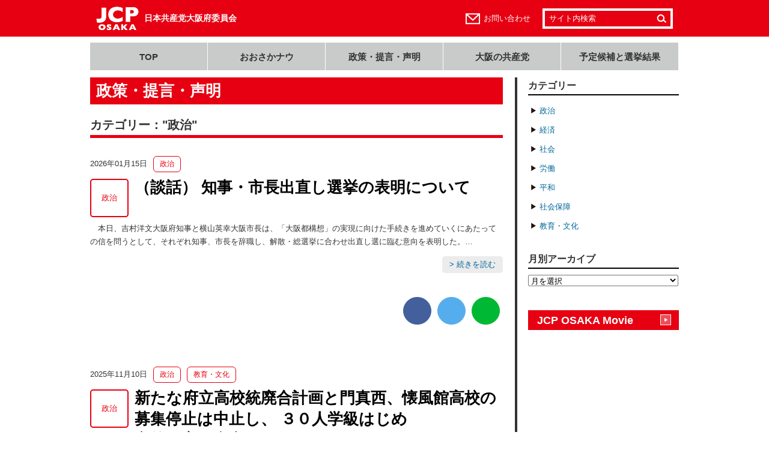

--- FILE ---
content_type: text/html; charset=UTF-8
request_url: https://www.jcp-osaka.jp/seisaku_categories/sts_seiji
body_size: 58506
content:
<!DOCTYPE html>
<html lang="ja">
<head>
  <!--[if (IE 8)|(IE 9)]>
    <meta http-equiv="X-UA-Compatible" content="IE=8 ; IE=9" />
  <![endif]-->
  <meta charset="utf-8" />
  <title>政治／カテゴリー／日本共産党大阪府委員会</title>
    <meta name="viewport" content="width=1020, maximum-scale=1.0, user-scalable=yes">
    <meta name="format-detection" content="telephone=no">
  <!--[if lt IE 9]>
    <script src="https://www.jcp-osaka.jp/_cms/wp-content/themes/jcp-osaka/_common/js/lib/html5shiv-printshiv.js"></script>
    <script src="https://www.jcp-osaka.jp/_cms/wp-content/themes/jcp-osaka/_common/js/lib/IE9.js"></script>
  <![endif]-->
  <link rel='dns-prefetch' href='//s.w.org' />
<link rel="alternate" type="application/rss+xml" title="日本共産党大阪府委員会 &raquo; 政治 カテゴリー のフィード" href="https://www.jcp-osaka.jp/seisaku_categories/sts_seiji/feed" />
		<script type="text/javascript">
			window._wpemojiSettings = {"baseUrl":"https:\/\/s.w.org\/images\/core\/emoji\/13.0.1\/72x72\/","ext":".png","svgUrl":"https:\/\/s.w.org\/images\/core\/emoji\/13.0.1\/svg\/","svgExt":".svg","source":{"concatemoji":"https:\/\/www.jcp-osaka.jp\/_cms\/wp-includes\/js\/wp-emoji-release.min.js?ver=5.6.16"}};
			!function(e,a,t){var n,r,o,i=a.createElement("canvas"),p=i.getContext&&i.getContext("2d");function s(e,t){var a=String.fromCharCode;p.clearRect(0,0,i.width,i.height),p.fillText(a.apply(this,e),0,0);e=i.toDataURL();return p.clearRect(0,0,i.width,i.height),p.fillText(a.apply(this,t),0,0),e===i.toDataURL()}function c(e){var t=a.createElement("script");t.src=e,t.defer=t.type="text/javascript",a.getElementsByTagName("head")[0].appendChild(t)}for(o=Array("flag","emoji"),t.supports={everything:!0,everythingExceptFlag:!0},r=0;r<o.length;r++)t.supports[o[r]]=function(e){if(!p||!p.fillText)return!1;switch(p.textBaseline="top",p.font="600 32px Arial",e){case"flag":return s([127987,65039,8205,9895,65039],[127987,65039,8203,9895,65039])?!1:!s([55356,56826,55356,56819],[55356,56826,8203,55356,56819])&&!s([55356,57332,56128,56423,56128,56418,56128,56421,56128,56430,56128,56423,56128,56447],[55356,57332,8203,56128,56423,8203,56128,56418,8203,56128,56421,8203,56128,56430,8203,56128,56423,8203,56128,56447]);case"emoji":return!s([55357,56424,8205,55356,57212],[55357,56424,8203,55356,57212])}return!1}(o[r]),t.supports.everything=t.supports.everything&&t.supports[o[r]],"flag"!==o[r]&&(t.supports.everythingExceptFlag=t.supports.everythingExceptFlag&&t.supports[o[r]]);t.supports.everythingExceptFlag=t.supports.everythingExceptFlag&&!t.supports.flag,t.DOMReady=!1,t.readyCallback=function(){t.DOMReady=!0},t.supports.everything||(n=function(){t.readyCallback()},a.addEventListener?(a.addEventListener("DOMContentLoaded",n,!1),e.addEventListener("load",n,!1)):(e.attachEvent("onload",n),a.attachEvent("onreadystatechange",function(){"complete"===a.readyState&&t.readyCallback()})),(n=t.source||{}).concatemoji?c(n.concatemoji):n.wpemoji&&n.twemoji&&(c(n.twemoji),c(n.wpemoji)))}(window,document,window._wpemojiSettings);
		</script>
		<style type="text/css">
img.wp-smiley,
img.emoji {
	display: inline !important;
	border: none !important;
	box-shadow: none !important;
	height: 1em !important;
	width: 1em !important;
	margin: 0 .07em !important;
	vertical-align: -0.1em !important;
	background: none !important;
	padding: 0 !important;
}
</style>
	<link rel='stylesheet' id='wp-block-library-css'  href='https://www.jcp-osaka.jp/_cms/wp-includes/css/dist/block-library/style.min.css?ver=5.6.16' type='text/css' media='all' />
<link rel='stylesheet' id='normalize-css'  href='https://www.jcp-osaka.jp/_cms/wp-content/themes/jcp-osaka/_common/css/normalize.css?ver=20140411' type='text/css' media='all' />
<link rel='stylesheet' id='pc_common-css'  href='https://www.jcp-osaka.jp/_cms/wp-content/themes/jcp-osaka/_common/css/common.css?ver=20211022' type='text/css' media='all' />
<link rel='stylesheet' id='contents-css'  href='https://www.jcp-osaka.jp/_cms/wp-content/themes/jcp-osaka/_common/css/contents.css?ver=20140411' type='text/css' media='all' />
<link rel='stylesheet' id='font-awesome-css'  href='https://use.fontawesome.com/releases/v7.0.0/css/all.css' type='text/css' media='all' />
<link rel='stylesheet' id='static-page-content-index-css-css'  href='https://www.jcp-osaka.jp/_cms/wp-content/themes/jcp-osaka/_common/css/static-page-content-index.css?ver=20200730' type='text/css' media='all' />
<script type='text/javascript' src='//ajax.googleapis.com/ajax/libs/jquery/1.10.2/jquery.min.js?ver=1.10.2' id='jquery-js'></script>
<script type='text/javascript' src='//ajax.googleapis.com/ajax/libs/jqueryui/1.10.4/jquery-ui.min.js?ver=1.10.4' id='jquery-ui-js'></script>
<script type='text/javascript' src='https://www.jcp-osaka.jp/_cms/wp-content/themes/jcp-osaka/_common/js/lib/jquery.easing.1.3.js?ver=1.3' id='jquery-easing-js'></script>
<script type='text/javascript' src='https://www.jcp-osaka.jp/_cms/wp-content/themes/jcp-osaka/_common/js/lib/jquery.simpleloopslider.min.js?ver=0.1' id='jquery-simpleloopslider-js'></script>
<script type='text/javascript' src='https://www.jcp-osaka.jp/_cms/wp-content/themes/jcp-osaka/_common/js/lib/jquery.transit.min.js?ver=2.3' id='jquery-transit-js'></script>
<script type='text/javascript' src='https://www.jcp-osaka.jp/_cms/wp-content/themes/jcp-osaka/_common/js/lib/jquery.exresize.0.1.0.js?ver=0.1.0' id='jquery-exresize-js'></script>
<script type='text/javascript' src='https://www.jcp-osaka.jp/_cms/wp-content/themes/jcp-osaka/_common/js/google-analytics.js?ver=20141027' id='google-analytics-js'></script>
<script type='text/javascript' src='https://www.jcp-osaka.jp/_cms/wp-content/themes/jcp-osaka/_common/js/lib/print_r.js?ver=20140911' id='print_r-js'></script>
<script type='text/javascript' src='https://www.jcp-osaka.jp/_cms/wp-content/themes/jcp-osaka/_common/js/common.js?ver=20140411' id='front-common-js-js'></script>
<script type='text/javascript' src='https://www.jcp-osaka.jp/_cms/wp-content/themes/jcp-osaka/_common/js/static-page-content-index.js?ver=20200730' id='static-page-content-index-js-js'></script>
<link rel="https://api.w.org/" href="https://www.jcp-osaka.jp/wp-json/" />		<!-- Begin KKP Header Meta -->

			
			<!-- Begin OGP -->
			<meta property="og:site_name" content="日本共産党大阪府委員会">
			<meta property="article:publisher" content="https://www.facebook.com/jcposaka">
<meta property="fb:app_id" content="1462354720698137" />
<meta property="og:image" content="https://www.jcp-osaka.jp/_cms/wp-content/themes/jcp-osaka/_common/img/common/og_image_default.png" />
			<meta property="og:type" content="article" />
			<!-- End OGP -->

			<!-- Begin Twitter Card -->
			<meta name="twitter:card" content="summary">
			<meta name="twitter:site" content="@jcposaka">
			<!-- End Twitter Card -->

		<!-- END KKP Header Meta -->
				<style type="text/css" id="wp-custom-css">
			/* ====================================================== *
    統一地方選挙2023
 * ====================================================== */
#tcs2023 .wid-profile .constituency {
	font-size: large;
    background-color: #ffff33;
    display: inline-block;
    font-weight: bolder;
    padding: 0 10px;
}		</style>
		  <!--[if lte IE 7]>
    <link href="https://www.jcp-osaka.jp/_cms/wp-content/themes/jcp-osaka/_common/css/under-ie7.css" rel="stylesheet" />
  <![endif]-->
  <link rel="apple-touch-icon" sizes="57x57" href="/apple-touch-icon-57x57.png">
  <link rel="apple-touch-icon" sizes="114x114" href="/apple-touch-icon-114x114.png">
  <link rel="apple-touch-icon" sizes="72x72" href="/apple-touch-icon-72x72.png">
  <link rel="apple-touch-icon" sizes="144x144" href="/apple-touch-icon-144x144.png">
  <link rel="apple-touch-icon" sizes="60x60" href="/apple-touch-icon-60x60.png">
  <link rel="apple-touch-icon" sizes="120x120" href="/apple-touch-icon-120x120.png">
  <link rel="apple-touch-icon" sizes="76x76" href="/apple-touch-icon-76x76.png">
  <link rel="apple-touch-icon" sizes="152x152" href="/apple-touch-icon-152x152.png">
  <link rel="apple-touch-icon" sizes="180x180" href="/apple-touch-icon-180x180.png">
  <link rel="icon" type="image/png" href="/favicon-192x192.png" sizes="192x192">
  <link rel="icon" type="image/png" href="/favicon-160x160.png" sizes="160x160">
  <link rel="icon" type="image/png" href="/favicon-96x96.png" sizes="96x96">
  <link rel="icon" type="image/png" href="/favicon-16x16.png" sizes="16x16">
  <link rel="icon" type="image/png" href="/favicon-32x32.png" sizes="32x32">
  <meta name="msapplication-TileColor" content="#d9262c">
  <meta name="msapplication-TileImage" content="mstile-144x144.png">
  <link rel="alternate" type="application/rss+xml" title="RSS 2.0" href="https://www.jcp-osaka.jp/feed" />
</head>
<body id="pid-seisaku" class="archive tax-seisaku_categories term-sts_seiji term-32 gid-seisaku">
<!-- Begin Facebook SDK -->
<div id="fb-root"></div>
<script>(function(d, s, id) {
  var js, fjs = d.getElementsByTagName(s)[0];
  if (d.getElementById(id)) return;
  js = d.createElement(s); js.id = id;
  js.src = "//connect.facebook.net/ja_JP/sdk.js#xfbml=1&appId=1462354720698137&version=v2.0";
  fjs.parentNode.insertBefore(js, fjs);
}(document, 'script', 'facebook-jssdk'));</script>
<!-- END Facebook SDK -->
<script>
  var KkpPageInfo = { pid:'pid-seisaku' };
</script>
<header id="header">
  <div class="upper_block">
    <div class="inner_wrap">
      <h1 class="site_name">
                  <a href="https://www.jcp-osaka.jp">日本共産党大阪府委員会</a>
              </h1>
                    <div class="utility">
          <div class="contact">
            <a href="https://www.jcp-osaka.jp/pages/inquiry">お問い合わせ</a>
          </div>
            <div class="search">
  <form class="form" method="get" action="https://www.jcp-osaka.jp/">
    <input class="keyword" type="text" value="サイト内検索" name="s">
    <input class="submit" type="submit" value="検索">
  </form>
</div><!-- form end -->
        </div><!-- /.utility -->
          </div><!-- /.inner_wrap -->
  </div><!-- /.upper_block -->

      <nav class="gnav">
      <ul>
        <li><a href="https://www.jcp-osaka.jp">TOP</a></li>
        <li><a href="https://www.jcp-osaka.jp/osaka_now">おおさかナウ</a></li>
        <li><a href="https://www.jcp-osaka.jp/seisaku">政策・提言・声明</a></li>
        <li><a href="https://www.jcp-osaka.jp/pages/osaka_no_kyousantou">大阪の共産党</a></li>
        <li><a href="https://www.jcp-osaka.jp/koho_senkyokekka">予定候補と選挙結果</a></li>
              </ul>
    </nav>
  </header>

<div id="contents">
    <div id="cont_main">
    <div id="cont_article">
      <div class="inner_wrap">
        <h1 class="title">政策・提言・声明</h1>
  <h2 class="sub-title">カテゴリー：&quot;政治&quot;</h2>
<article class="entry-wrapper">
    <header class="entry-header">
    <div class="date">2026年01月15日</div>
          <ul class="terms">
              <li class="term"><a class="link" href="https://www.jcp-osaka.jp/seisaku_categories/sts_seiji">政治</a></li>
            </ul>
      <div class="main_term"><a class="link" href="https://www.jcp-osaka.jp/seisaku_categories/sts_seiji">政治</a></div>
        <h1 class="title">
              <!-- その他 -->
                  <a href="https://www.jcp-osaka.jp/seisaku/30857">（談話）  知事・市長出直し選挙の表明について</a>
                  </h1>
  </header>
      <section class="entry-body">
                <div class="excerpt">
        <p>　本日、吉村洋文大阪府知事と横山英幸大阪市長は、「大阪都構想」の実現に向けた手続きを進めていくにあたっての信を問うとして、それぞれ知事、市長を辞職し、解散・総選挙に合わせ出直し選に臨む意向を表明した。…</p><div class="more-link">
  <a href="https://www.jcp-osaka.jp/seisaku/30857">&gt;&nbsp;続きを読む</a>
</div>      </div>
      </section>
    

<aside class="sns-counter">
  <div class="share-btn">
    <ul class="share-btn__items">
      <li class="col share-btn__item">
        <a class="item--fb" href="http://www.facebook.com/share.php?u=https://www.jcp-osaka.jp/seisaku/30857" rel="nofollow" target="_blank"><i class="fab fa-facebook-f"></i></a>
      </li>
      <li class="col share-btn__item">
        <a class="item--tw" target="_blank" href="https://twitter.com/share?url=https://www.jcp-osaka.jp/seisaku/30857&text=（談話）  知事・市長出直し選挙の表明について｜日本共産党大阪府委員会">
          <i class="fab fa-x-twitter"></i>
        </a>
      </li>
      <li class="col share-btn__item">
        <a class="item--ln" target="_blank" href="https://social-plugins.line.me/lineit/share?url=https://www.jcp-osaka.jp/seisaku/30857&text=（談話）  知事・市長出直し選挙の表明について｜日本共産党大阪府委員会">
		  <i class="fab fa-line"></i>
        </a>
      </li>
    </ul>
  </div>
</aside>
</article>
<!--/entry-wrapper-->
<article class="entry-wrapper">
    <header class="entry-header">
    <div class="date">2025年11月10日</div>
          <ul class="terms">
              <li class="term"><a class="link" href="https://www.jcp-osaka.jp/seisaku_categories/sts_seiji">政治</a></li>
              <li class="term"><a class="link" href="https://www.jcp-osaka.jp/seisaku_categories/sts_kyouiku-bunka">教育・文化</a></li>
            </ul>
      <div class="main_term"><a class="link" href="https://www.jcp-osaka.jp/seisaku_categories/sts_seiji">政治</a></div>
        <h1 class="title">
              <!-- その他 -->
                  <a href="https://www.jcp-osaka.jp/seisaku/30342">新たな府立高校統廃合計画と門真西、懐風館高校の<br>募集停止は中止し、 ３０人学級はじめ<br>高校教育の充実こそ</a>
                  </h1>
  </header>
      <section class="entry-body">
                  <div class="thumb"><img src="https://www.jcp-osaka.jp/_cms/wp-content/uploads/2025/11/b4f00101f79fb40d15d0dd8c1a0cf6ee-424x600.jpg"></div>
            <div class="excerpt">
        <p>2025年11月10日 日本共産党大阪府委員会</p><p>　府教育委員会は本日10日、新たに府立門真西高校（門真市）と懐風館高校（羽曳野市）の生徒募集停止を2027年度から行うとともに、今後15年間でさらに府立高…</p><div class="more-link">
  <a href="https://www.jcp-osaka.jp/seisaku/30342">&gt;&nbsp;続きを読む</a>
</div>      </div>
      </section>
    

<aside class="sns-counter">
  <div class="share-btn">
    <ul class="share-btn__items">
      <li class="col share-btn__item">
        <a class="item--fb" href="http://www.facebook.com/share.php?u=https://www.jcp-osaka.jp/seisaku/30342" rel="nofollow" target="_blank"><i class="fab fa-facebook-f"></i></a>
      </li>
      <li class="col share-btn__item">
        <a class="item--tw" target="_blank" href="https://twitter.com/share?url=https://www.jcp-osaka.jp/seisaku/30342&text=新たな府立高校統廃合計画と門真西、懐風館高校の／募集停止は中止し、 ３０人学級はじめ／高校教育の充実こそ｜日本共産党大阪府委員会">
          <i class="fab fa-x-twitter"></i>
        </a>
      </li>
      <li class="col share-btn__item">
        <a class="item--ln" target="_blank" href="https://social-plugins.line.me/lineit/share?url=https://www.jcp-osaka.jp/seisaku/30342&text=新たな府立高校統廃合計画と門真西、懐風館高校の／募集停止は中止し、 ３０人学級はじめ／高校教育の充実こそ｜日本共産党大阪府委員会">
		  <i class="fab fa-line"></i>
        </a>
      </li>
    </ul>
  </div>
</aside>
</article>
<!--/entry-wrapper-->
<article class="entry-wrapper">
    <header class="entry-header">
    <div class="date">2025年10月20日</div>
          <ul class="terms">
              <li class="term"><a class="link" href="https://www.jcp-osaka.jp/seisaku_categories/sts_seiji">政治</a></li>
            </ul>
      <div class="main_term"><a class="link" href="https://www.jcp-osaka.jp/seisaku_categories/sts_seiji">政治</a></div>
        <h1 class="title">
              <!-- その他 -->
                  <a href="https://www.jcp-osaka.jp/seisaku/30169">自民党と日本維新の会との「連立政権」合意にあたって</a>
                  </h1>
  </header>
      <section class="entry-body">
                <div class="excerpt">
        <p>２０２５年１０月２０日　日本共産党大阪府委員会</p><p>（１）本日、自民党高市総裁と日本維新の会吉村代表は、「連立政権」樹立に合意しました。これは、衆参ともに少数に転落したうえ、公明党との連立も崩壊した自民党と…</p><div class="more-link">
  <a href="https://www.jcp-osaka.jp/seisaku/30169">&gt;&nbsp;続きを読む</a>
</div>      </div>
      </section>
    

<aside class="sns-counter">
  <div class="share-btn">
    <ul class="share-btn__items">
      <li class="col share-btn__item">
        <a class="item--fb" href="http://www.facebook.com/share.php?u=https://www.jcp-osaka.jp/seisaku/30169" rel="nofollow" target="_blank"><i class="fab fa-facebook-f"></i></a>
      </li>
      <li class="col share-btn__item">
        <a class="item--tw" target="_blank" href="https://twitter.com/share?url=https://www.jcp-osaka.jp/seisaku/30169&text=自民党と日本維新の会との「連立政権」合意にあたって｜日本共産党大阪府委員会">
          <i class="fab fa-x-twitter"></i>
        </a>
      </li>
      <li class="col share-btn__item">
        <a class="item--ln" target="_blank" href="https://social-plugins.line.me/lineit/share?url=https://www.jcp-osaka.jp/seisaku/30169&text=自民党と日本維新の会との「連立政権」合意にあたって｜日本共産党大阪府委員会">
		  <i class="fab fa-line"></i>
        </a>
      </li>
    </ul>
  </div>
</aside>
</article>
<!--/entry-wrapper-->
<article class="entry-wrapper">
    <header class="entry-header">
    <div class="date">2025年10月14日</div>
          <ul class="terms">
              <li class="term"><a class="link" href="https://www.jcp-osaka.jp/seisaku_categories/sts_seiji">政治</a></li>
              <li class="term"><a class="link" href="https://www.jcp-osaka.jp/seisaku_categories/sts_shakai">社会</a></li>
            </ul>
      <div class="main_term"><a class="link" href="https://www.jcp-osaka.jp/seisaku_categories/sts_seiji">政治</a></div>
        <h1 class="title">
              <!-- その他 -->
                  <a href="https://www.jcp-osaka.jp/seisaku/30101">大阪・関西万博の閉幕にあたって</a>
                  </h1>
  </header>
      <section class="entry-body">
                <div class="excerpt">
        <p>10月14日　日本共産党大阪府委員会</p><p>１、10月13日、大阪・関西万博は、数々の問題を抱えつつ、多くの人々の努力によって支えられ閉幕しました。運営スタッフやボランティアのみなさんが現場で汗を流し、来場し…</p><div class="more-link">
  <a href="https://www.jcp-osaka.jp/seisaku/30101">&gt;&nbsp;続きを読む</a>
</div>      </div>
      </section>
    

<aside class="sns-counter">
  <div class="share-btn">
    <ul class="share-btn__items">
      <li class="col share-btn__item">
        <a class="item--fb" href="http://www.facebook.com/share.php?u=https://www.jcp-osaka.jp/seisaku/30101" rel="nofollow" target="_blank"><i class="fab fa-facebook-f"></i></a>
      </li>
      <li class="col share-btn__item">
        <a class="item--tw" target="_blank" href="https://twitter.com/share?url=https://www.jcp-osaka.jp/seisaku/30101&text=大阪・関西万博の閉幕にあたって｜日本共産党大阪府委員会">
          <i class="fab fa-x-twitter"></i>
        </a>
      </li>
      <li class="col share-btn__item">
        <a class="item--ln" target="_blank" href="https://social-plugins.line.me/lineit/share?url=https://www.jcp-osaka.jp/seisaku/30101&text=大阪・関西万博の閉幕にあたって｜日本共産党大阪府委員会">
		  <i class="fab fa-line"></i>
        </a>
      </li>
    </ul>
  </div>
</aside>
</article>
<!--/entry-wrapper-->
<article class="entry-wrapper">
    <header class="entry-header">
    <div class="date">2025年08月27日</div>
          <ul class="terms">
              <li class="term"><a class="link" href="https://www.jcp-osaka.jp/seisaku_categories/sts_seiji">政治</a></li>
            </ul>
      <div class="main_term"><a class="link" href="https://www.jcp-osaka.jp/seisaku_categories/sts_seiji">政治</a></div>
        <h1 class="title">
              <!-- その他 -->
                  <a href="https://www.jcp-osaka.jp/seisaku/29796">ホームページ上への殺害予告メッセージに抗議する</a>
                  </h1>
  </header>
      <section class="entry-body">
                <div class="excerpt">
        <p>２０２５年８月２６日　日本共産党大阪府常任委員会</p><p>　８月１５日、日本共産党大阪府委員会ホームページの問い合わせコーナーを通じて、匿名のフリーアドレスから「明日共産党の関係者及び議員を殺害します」とのメッ…</p><div class="more-link">
  <a href="https://www.jcp-osaka.jp/seisaku/29796">&gt;&nbsp;続きを読む</a>
</div>      </div>
      </section>
    

<aside class="sns-counter">
  <div class="share-btn">
    <ul class="share-btn__items">
      <li class="col share-btn__item">
        <a class="item--fb" href="http://www.facebook.com/share.php?u=https://www.jcp-osaka.jp/seisaku/29796" rel="nofollow" target="_blank"><i class="fab fa-facebook-f"></i></a>
      </li>
      <li class="col share-btn__item">
        <a class="item--tw" target="_blank" href="https://twitter.com/share?url=https://www.jcp-osaka.jp/seisaku/29796&text=ホームページ上への殺害予告メッセージに抗議する｜日本共産党大阪府委員会">
          <i class="fab fa-x-twitter"></i>
        </a>
      </li>
      <li class="col share-btn__item">
        <a class="item--ln" target="_blank" href="https://social-plugins.line.me/lineit/share?url=https://www.jcp-osaka.jp/seisaku/29796&text=ホームページ上への殺害予告メッセージに抗議する｜日本共産党大阪府委員会">
		  <i class="fab fa-line"></i>
        </a>
      </li>
    </ul>
  </div>
</aside>
</article>
<!--/entry-wrapper-->
<article class="entry-wrapper">
    <header class="entry-header">
    <div class="date">2025年07月21日</div>
          <ul class="terms">
              <li class="term"><a class="link" href="https://www.jcp-osaka.jp/seisaku_categories/sts_seiji">政治</a></li>
            </ul>
      <div class="main_term"><a class="link" href="https://www.jcp-osaka.jp/seisaku_categories/sts_seiji">政治</a></div>
        <h1 class="title">
              <!-- その他 -->
                  <a href="https://www.jcp-osaka.jp/seisaku/29482">参議院選挙の結果について</a>
                  </h1>
  </header>
      <section class="entry-body">
                <div class="excerpt">
        <p>２０２５年７月２１日　日本共産党大阪府常任委員会</p><p>　７月２０日投開票された参議院選挙で、日本共産党にご支援いただいた有権者のみなさん、たいへんな猛暑のもとで奮闘していただいた支持者、後援会員、ボランティ…</p><div class="more-link">
  <a href="https://www.jcp-osaka.jp/seisaku/29482">&gt;&nbsp;続きを読む</a>
</div>      </div>
      </section>
    

<aside class="sns-counter">
  <div class="share-btn">
    <ul class="share-btn__items">
      <li class="col share-btn__item">
        <a class="item--fb" href="http://www.facebook.com/share.php?u=https://www.jcp-osaka.jp/seisaku/29482" rel="nofollow" target="_blank"><i class="fab fa-facebook-f"></i></a>
      </li>
      <li class="col share-btn__item">
        <a class="item--tw" target="_blank" href="https://twitter.com/share?url=https://www.jcp-osaka.jp/seisaku/29482&text=参議院選挙の結果について｜日本共産党大阪府委員会">
          <i class="fab fa-x-twitter"></i>
        </a>
      </li>
      <li class="col share-btn__item">
        <a class="item--ln" target="_blank" href="https://social-plugins.line.me/lineit/share?url=https://www.jcp-osaka.jp/seisaku/29482&text=参議院選挙の結果について｜日本共産党大阪府委員会">
		  <i class="fab fa-line"></i>
        </a>
      </li>
    </ul>
  </div>
</aside>
</article>
<!--/entry-wrapper-->
<article class="entry-wrapper">
    <header class="entry-header">
    <div class="date">2025年05月29日</div>
          <ul class="terms">
              <li class="term"><a class="link" href="https://www.jcp-osaka.jp/seisaku_categories/sts_seiji">政治</a></li>
            </ul>
      <div class="main_term"><a class="link" href="https://www.jcp-osaka.jp/seisaku_categories/sts_seiji">政治</a></div>
        <h1 class="title">
              <!-- その他 -->
                  <a href="https://www.jcp-osaka.jp/seisaku/29157">日本共産党への募金にご協力ください</a>
                  </h1>
  </header>
      <section class="entry-body">
                <div class="excerpt">
        <p>　日頃からのご支援・ご協力に心からお礼申し上げます。</p>
<p>　日本共産党は、政党助成金制度の廃止を求め、受けとらない唯一の政党です。企業団体献金も受けとりません。国民の力に依拠して財政を支えていることが、国民…</p><div class="more-link">
  <a href="https://www.jcp-osaka.jp/seisaku/29157">&gt;&nbsp;続きを読む</a>
</div>      </div>
      </section>
    

<aside class="sns-counter">
  <div class="share-btn">
    <ul class="share-btn__items">
      <li class="col share-btn__item">
        <a class="item--fb" href="http://www.facebook.com/share.php?u=https://www.jcp-osaka.jp/seisaku/29157" rel="nofollow" target="_blank"><i class="fab fa-facebook-f"></i></a>
      </li>
      <li class="col share-btn__item">
        <a class="item--tw" target="_blank" href="https://twitter.com/share?url=https://www.jcp-osaka.jp/seisaku/29157&text=日本共産党への募金にご協力ください｜日本共産党大阪府委員会">
          <i class="fab fa-x-twitter"></i>
        </a>
      </li>
      <li class="col share-btn__item">
        <a class="item--ln" target="_blank" href="https://social-plugins.line.me/lineit/share?url=https://www.jcp-osaka.jp/seisaku/29157&text=日本共産党への募金にご協力ください｜日本共産党大阪府委員会">
		  <i class="fab fa-line"></i>
        </a>
      </li>
    </ul>
  </div>
</aside>
</article>
<!--/entry-wrapper-->
<article class="entry-wrapper">
    <header class="entry-header">
    <div class="date">2025年04月13日</div>
          <ul class="terms">
              <li class="term"><a class="link" href="https://www.jcp-osaka.jp/seisaku_categories/sts_seiji">政治</a></li>
              <li class="term"><a class="link" href="https://www.jcp-osaka.jp/seisaku_categories/sts_keizai">経済</a></li>
              <li class="term"><a class="link" href="https://www.jcp-osaka.jp/seisaku_categories/sts_shakai">社会</a></li>
            </ul>
      <div class="main_term"><a class="link" href="https://www.jcp-osaka.jp/seisaku_categories/sts_seiji">政治</a></div>
        <h1 class="title">
              <!-- その他 -->
                  <a href="https://www.jcp-osaka.jp/seisaku/28812">大阪・関西万博の開幕にあたって</a>
                  </h1>
  </header>
      <section class="entry-body">
                <div class="excerpt">
        <p>2025年4月13日　日本共産党大阪府委員会</p><p>　本日4月13日、大阪・関西万博が開幕した。直前のリハーサル会場で爆発する濃度のメタンガスが検知され、消防が駆けつける事態となった。開催期間中もメタンガスの…</p><div class="more-link">
  <a href="https://www.jcp-osaka.jp/seisaku/28812">&gt;&nbsp;続きを読む</a>
</div>      </div>
      </section>
    

<aside class="sns-counter">
  <div class="share-btn">
    <ul class="share-btn__items">
      <li class="col share-btn__item">
        <a class="item--fb" href="http://www.facebook.com/share.php?u=https://www.jcp-osaka.jp/seisaku/28812" rel="nofollow" target="_blank"><i class="fab fa-facebook-f"></i></a>
      </li>
      <li class="col share-btn__item">
        <a class="item--tw" target="_blank" href="https://twitter.com/share?url=https://www.jcp-osaka.jp/seisaku/28812&text=大阪・関西万博の開幕にあたって｜日本共産党大阪府委員会">
          <i class="fab fa-x-twitter"></i>
        </a>
      </li>
      <li class="col share-btn__item">
        <a class="item--ln" target="_blank" href="https://social-plugins.line.me/lineit/share?url=https://www.jcp-osaka.jp/seisaku/28812&text=大阪・関西万博の開幕にあたって｜日本共産党大阪府委員会">
		  <i class="fab fa-line"></i>
        </a>
      </li>
    </ul>
  </div>
</aside>
</article>
<!--/entry-wrapper-->
<article class="entry-wrapper">
    <header class="entry-header">
    <div class="date">2025年03月21日</div>
          <ul class="terms">
              <li class="term"><a class="link" href="https://www.jcp-osaka.jp/seisaku_categories/sts_seiji">政治</a></li>
              <li class="term"><a class="link" href="https://www.jcp-osaka.jp/seisaku_categories/sts_shakai">社会</a></li>
            </ul>
      <div class="main_term"><a class="link" href="https://www.jcp-osaka.jp/seisaku_categories/sts_seiji">政治</a></div>
        <h1 class="title">
              <!-- その他 -->
                  <a href="https://www.jcp-osaka.jp/seisaku/28583">いのちと安全最優先！<br>あらためて大阪・関西万博の中止を求めます</a>
                  </h1>
  </header>
      <section class="entry-body">
                <div class="excerpt">
        <p>2025年3月21日　日本共産党大阪府委員会</p><p>&nbsp;</p><p>　大阪・関西万博の開催が目前に迫ってきました。しかし、私たちが指摘し続けてきたことや懸念について十分な対応がなされてきたとは言えません。このまま…</p><div class="more-link">
  <a href="https://www.jcp-osaka.jp/seisaku/28583">&gt;&nbsp;続きを読む</a>
</div>      </div>
      </section>
    

<aside class="sns-counter">
  <div class="share-btn">
    <ul class="share-btn__items">
      <li class="col share-btn__item">
        <a class="item--fb" href="http://www.facebook.com/share.php?u=https://www.jcp-osaka.jp/seisaku/28583" rel="nofollow" target="_blank"><i class="fab fa-facebook-f"></i></a>
      </li>
      <li class="col share-btn__item">
        <a class="item--tw" target="_blank" href="https://twitter.com/share?url=https://www.jcp-osaka.jp/seisaku/28583&text=いのちと安全最優先！／あらためて大阪・関西万博の中止を求めます｜日本共産党大阪府委員会">
          <i class="fab fa-x-twitter"></i>
        </a>
      </li>
      <li class="col share-btn__item">
        <a class="item--ln" target="_blank" href="https://social-plugins.line.me/lineit/share?url=https://www.jcp-osaka.jp/seisaku/28583&text=いのちと安全最優先！／あらためて大阪・関西万博の中止を求めます｜日本共産党大阪府委員会">
		  <i class="fab fa-line"></i>
        </a>
      </li>
    </ul>
  </div>
</aside>
</article>
<!--/entry-wrapper-->
<article class="entry-wrapper">
    <header class="entry-header">
    <div class="date">2024年11月26日</div>
          <ul class="terms">
              <li class="term"><a class="link" href="https://www.jcp-osaka.jp/seisaku_categories/sts_seiji">政治</a></li>
            </ul>
      <div class="main_term"><a class="link" href="https://www.jcp-osaka.jp/seisaku_categories/sts_seiji">政治</a></div>
        <h1 class="title">
              <!-- その他 -->
                  <a href="https://www.jcp-osaka.jp/seisaku/27815">「共産党支援者」が「現金郵送で投票依頼」容疑で書類送検された件について</a>
                  </h1>
  </header>
      <section class="entry-body">
                <div class="excerpt">
        <p>　11月26日午後、メディアの問合せにこたえ、広報部がだしたコメントは次の通りです。</p><p>「共産党支援者」が「現金郵送で投票依頼」容疑で書類送検された件について</p><p>　2024年11月26日　日本共産党大阪府委員…</p><div class="more-link">
  <a href="https://www.jcp-osaka.jp/seisaku/27815">&gt;&nbsp;続きを読む</a>
</div>      </div>
      </section>
    

<aside class="sns-counter">
  <div class="share-btn">
    <ul class="share-btn__items">
      <li class="col share-btn__item">
        <a class="item--fb" href="http://www.facebook.com/share.php?u=https://www.jcp-osaka.jp/seisaku/27815" rel="nofollow" target="_blank"><i class="fab fa-facebook-f"></i></a>
      </li>
      <li class="col share-btn__item">
        <a class="item--tw" target="_blank" href="https://twitter.com/share?url=https://www.jcp-osaka.jp/seisaku/27815&text=「共産党支援者」が「現金郵送で投票依頼」容疑で書類送検された件について｜日本共産党大阪府委員会">
          <i class="fab fa-x-twitter"></i>
        </a>
      </li>
      <li class="col share-btn__item">
        <a class="item--ln" target="_blank" href="https://social-plugins.line.me/lineit/share?url=https://www.jcp-osaka.jp/seisaku/27815&text=「共産党支援者」が「現金郵送で投票依頼」容疑で書類送検された件について｜日本共産党大阪府委員会">
		  <i class="fab fa-line"></i>
        </a>
      </li>
    </ul>
  </div>
</aside>
</article>
<!--/entry-wrapper-->
<div class="pagenavi_wrapper"><div class="inner_wrap"><div class='wp-pagenavi' role='navigation'>
<span class='pages'>1 / 25</span><span aria-current='page' class='current'>1</span><a class="page larger" title="ページ 2" href="https://www.jcp-osaka.jp/seisaku_categories/sts_seiji/page/2">2</a><a class="page larger" title="ページ 3" href="https://www.jcp-osaka.jp/seisaku_categories/sts_seiji/page/3">3</a><a class="page larger" title="ページ 4" href="https://www.jcp-osaka.jp/seisaku_categories/sts_seiji/page/4">4</a><a class="page larger" title="ページ 5" href="https://www.jcp-osaka.jp/seisaku_categories/sts_seiji/page/5">5</a><span class='extend'>...</span><a class="larger page" title="ページ 10" href="https://www.jcp-osaka.jp/seisaku_categories/sts_seiji/page/10">10</a><a class="larger page" title="ページ 20" href="https://www.jcp-osaka.jp/seisaku_categories/sts_seiji/page/20">20</a><span class='extend'>...</span><a class="nextpostslink" rel="next" aria-label="Next Page" href="https://www.jcp-osaka.jp/seisaku_categories/sts_seiji/page/2">&raquo;</a><a class="last" aria-label="Last Page" href="https://www.jcp-osaka.jp/seisaku_categories/sts_seiji/page/25">最後 &raquo;</a>
</div></div></div>                  <div class="page_top">
            <a class="link" href="#header"><span class="arrow">▲</span>このページの先頭へ</a>
          </div>
              </div>
    </div>
    <div id="cont_sidebar">
      

<div class="wid wid_archive_menu">
      <div class="category_menu">
      <div class="title">カテゴリー</div>
            <ul class="menu">
        	<li class="cat-item cat-item-32 current-cat"><a aria-current="page" href="https://www.jcp-osaka.jp/seisaku_categories/sts_seiji">政治</a>
</li>
	<li class="cat-item cat-item-6"><a href="https://www.jcp-osaka.jp/seisaku_categories/sts_keizai">経済</a>
</li>
	<li class="cat-item cat-item-10"><a href="https://www.jcp-osaka.jp/seisaku_categories/sts_shakai">社会</a>
</li>
	<li class="cat-item cat-item-11"><a href="https://www.jcp-osaka.jp/seisaku_categories/sts_roudou">労働</a>
</li>
	<li class="cat-item cat-item-12"><a href="https://www.jcp-osaka.jp/seisaku_categories/sts_heiwa">平和</a>
</li>
	<li class="cat-item cat-item-13"><a href="https://www.jcp-osaka.jp/seisaku_categories/sts_shakaihoshou">社会保障</a>
</li>
	<li class="cat-item cat-item-14"><a href="https://www.jcp-osaka.jp/seisaku_categories/sts_kyouiku-bunka">教育・文化</a>
</li>
      </ul>
    </div>
      <div class="monthly_mune">
      <div class="title">月別アーカイブ</div>
      <select name="archive-dropdown" onChange='document.location.href=this.options[this.selectedIndex].value;'> 
        <option value="">月を選択</option> 
        <option value="https://www.jcp-osaka.jp/date/2026/01?post_type=seisaku"> 2026年1月 &nbsp;(1)</option><option value="https://www.jcp-osaka.jp/date/2025/11?post_type=seisaku"> 2025年11月 &nbsp;(1)</option><option value="https://www.jcp-osaka.jp/date/2025/10?post_type=seisaku"> 2025年10月 &nbsp;(2)</option><option value="https://www.jcp-osaka.jp/date/2025/08?post_type=seisaku"> 2025年8月 &nbsp;(1)</option><option value="https://www.jcp-osaka.jp/date/2025/07?post_type=seisaku"> 2025年7月 &nbsp;(1)</option><option value="https://www.jcp-osaka.jp/date/2025/05?post_type=seisaku"> 2025年5月 &nbsp;(1)</option><option value="https://www.jcp-osaka.jp/date/2025/04?post_type=seisaku"> 2025年4月 &nbsp;(1)</option><option value="https://www.jcp-osaka.jp/date/2025/03?post_type=seisaku"> 2025年3月 &nbsp;(1)</option><option value="https://www.jcp-osaka.jp/date/2024/11?post_type=seisaku"> 2024年11月 &nbsp;(2)</option><option value="https://www.jcp-osaka.jp/date/2024/10?post_type=seisaku"> 2024年10月 &nbsp;(4)</option><option value="https://www.jcp-osaka.jp/date/2024/07?post_type=seisaku"> 2024年7月 &nbsp;(1)</option><option value="https://www.jcp-osaka.jp/date/2024/04?post_type=seisaku"> 2024年4月 &nbsp;(1)</option><option value="https://www.jcp-osaka.jp/date/2024/03?post_type=seisaku"> 2024年3月 &nbsp;(1)</option><option value="https://www.jcp-osaka.jp/date/2024/01?post_type=seisaku"> 2024年1月 &nbsp;(2)</option><option value="https://www.jcp-osaka.jp/date/2023/08?post_type=seisaku"> 2023年8月 &nbsp;(2)</option><option value="https://www.jcp-osaka.jp/date/2023/07?post_type=seisaku"> 2023年7月 &nbsp;(1)</option><option value="https://www.jcp-osaka.jp/date/2023/05?post_type=seisaku"> 2023年5月 &nbsp;(1)</option><option value="https://www.jcp-osaka.jp/date/2023/04?post_type=seisaku"> 2023年4月 &nbsp;(3)</option><option value="https://www.jcp-osaka.jp/date/2023/03?post_type=seisaku"> 2023年3月 &nbsp;(2)</option><option value="https://www.jcp-osaka.jp/date/2023/02?post_type=seisaku"> 2023年2月 &nbsp;(1)</option><option value="https://www.jcp-osaka.jp/date/2022/12?post_type=seisaku"> 2022年12月 &nbsp;(3)</option><option value="https://www.jcp-osaka.jp/date/2022/09?post_type=seisaku"> 2022年9月 &nbsp;(1)</option><option value="https://www.jcp-osaka.jp/date/2022/08?post_type=seisaku"> 2022年8月 &nbsp;(1)</option><option value="https://www.jcp-osaka.jp/date/2022/07?post_type=seisaku"> 2022年7月 &nbsp;(3)</option><option value="https://www.jcp-osaka.jp/date/2022/06?post_type=seisaku"> 2022年6月 &nbsp;(2)</option><option value="https://www.jcp-osaka.jp/date/2022/05?post_type=seisaku"> 2022年5月 &nbsp;(2)</option><option value="https://www.jcp-osaka.jp/date/2022/03?post_type=seisaku"> 2022年3月 &nbsp;(1)</option><option value="https://www.jcp-osaka.jp/date/2022/02?post_type=seisaku"> 2022年2月 &nbsp;(4)</option><option value="https://www.jcp-osaka.jp/date/2022/01?post_type=seisaku"> 2022年1月 &nbsp;(2)</option><option value="https://www.jcp-osaka.jp/date/2021/12?post_type=seisaku"> 2021年12月 &nbsp;(2)</option><option value="https://www.jcp-osaka.jp/date/2021/11?post_type=seisaku"> 2021年11月 &nbsp;(1)</option><option value="https://www.jcp-osaka.jp/date/2021/10?post_type=seisaku"> 2021年10月 &nbsp;(3)</option><option value="https://www.jcp-osaka.jp/date/2021/09?post_type=seisaku"> 2021年9月 &nbsp;(1)</option><option value="https://www.jcp-osaka.jp/date/2021/08?post_type=seisaku"> 2021年8月 &nbsp;(2)</option><option value="https://www.jcp-osaka.jp/date/2021/06?post_type=seisaku"> 2021年6月 &nbsp;(3)</option><option value="https://www.jcp-osaka.jp/date/2021/04?post_type=seisaku"> 2021年4月 &nbsp;(3)</option><option value="https://www.jcp-osaka.jp/date/2021/03?post_type=seisaku"> 2021年3月 &nbsp;(3)</option><option value="https://www.jcp-osaka.jp/date/2021/02?post_type=seisaku"> 2021年2月 &nbsp;(1)</option><option value="https://www.jcp-osaka.jp/date/2021/01?post_type=seisaku"> 2021年1月 &nbsp;(2)</option><option value="https://www.jcp-osaka.jp/date/2020/12?post_type=seisaku"> 2020年12月 &nbsp;(1)</option><option value="https://www.jcp-osaka.jp/date/2020/11?post_type=seisaku"> 2020年11月 &nbsp;(2)</option><option value="https://www.jcp-osaka.jp/date/2020/10?post_type=seisaku"> 2020年10月 &nbsp;(2)</option><option value="https://www.jcp-osaka.jp/date/2020/09?post_type=seisaku"> 2020年9月 &nbsp;(4)</option><option value="https://www.jcp-osaka.jp/date/2020/07?post_type=seisaku"> 2020年7月 &nbsp;(1)</option><option value="https://www.jcp-osaka.jp/date/2020/06?post_type=seisaku"> 2020年6月 &nbsp;(2)</option><option value="https://www.jcp-osaka.jp/date/2020/05?post_type=seisaku"> 2020年5月 &nbsp;(4)</option><option value="https://www.jcp-osaka.jp/date/2020/04?post_type=seisaku"> 2020年4月 &nbsp;(2)</option><option value="https://www.jcp-osaka.jp/date/2020/02?post_type=seisaku"> 2020年2月 &nbsp;(3)</option><option value="https://www.jcp-osaka.jp/date/2020/01?post_type=seisaku"> 2020年1月 &nbsp;(4)</option><option value="https://www.jcp-osaka.jp/date/2019/12?post_type=seisaku"> 2019年12月 &nbsp;(2)</option><option value="https://www.jcp-osaka.jp/date/2019/09?post_type=seisaku"> 2019年9月 &nbsp;(3)</option><option value="https://www.jcp-osaka.jp/date/2019/08?post_type=seisaku"> 2019年8月 &nbsp;(1)</option><option value="https://www.jcp-osaka.jp/date/2019/07?post_type=seisaku"> 2019年7月 &nbsp;(2)</option><option value="https://www.jcp-osaka.jp/date/2019/06?post_type=seisaku"> 2019年6月 &nbsp;(2)</option><option value="https://www.jcp-osaka.jp/date/2019/05?post_type=seisaku"> 2019年5月 &nbsp;(1)</option><option value="https://www.jcp-osaka.jp/date/2019/04?post_type=seisaku"> 2019年4月 &nbsp;(3)</option><option value="https://www.jcp-osaka.jp/date/2019/03?post_type=seisaku"> 2019年3月 &nbsp;(6)</option><option value="https://www.jcp-osaka.jp/date/2019/02?post_type=seisaku"> 2019年2月 &nbsp;(1)</option><option value="https://www.jcp-osaka.jp/date/2019/01?post_type=seisaku"> 2019年1月 &nbsp;(2)</option><option value="https://www.jcp-osaka.jp/date/2018/12?post_type=seisaku"> 2018年12月 &nbsp;(3)</option><option value="https://www.jcp-osaka.jp/date/2018/11?post_type=seisaku"> 2018年11月 &nbsp;(3)</option><option value="https://www.jcp-osaka.jp/date/2018/10?post_type=seisaku"> 2018年10月 &nbsp;(3)</option><option value="https://www.jcp-osaka.jp/date/2018/09?post_type=seisaku"> 2018年9月 &nbsp;(3)</option><option value="https://www.jcp-osaka.jp/date/2018/08?post_type=seisaku"> 2018年8月 &nbsp;(4)</option><option value="https://www.jcp-osaka.jp/date/2018/07?post_type=seisaku"> 2018年7月 &nbsp;(1)</option><option value="https://www.jcp-osaka.jp/date/2018/06?post_type=seisaku"> 2018年6月 &nbsp;(4)</option><option value="https://www.jcp-osaka.jp/date/2018/04?post_type=seisaku"> 2018年4月 &nbsp;(2)</option><option value="https://www.jcp-osaka.jp/date/2018/03?post_type=seisaku"> 2018年3月 &nbsp;(1)</option><option value="https://www.jcp-osaka.jp/date/2018/02?post_type=seisaku"> 2018年2月 &nbsp;(4)</option><option value="https://www.jcp-osaka.jp/date/2018/01?post_type=seisaku"> 2018年1月 &nbsp;(2)</option><option value="https://www.jcp-osaka.jp/date/2017/12?post_type=seisaku"> 2017年12月 &nbsp;(4)</option><option value="https://www.jcp-osaka.jp/date/2017/11?post_type=seisaku"> 2017年11月 &nbsp;(2)</option><option value="https://www.jcp-osaka.jp/date/2017/10?post_type=seisaku"> 2017年10月 &nbsp;(5)</option><option value="https://www.jcp-osaka.jp/date/2017/09?post_type=seisaku"> 2017年9月 &nbsp;(6)</option><option value="https://www.jcp-osaka.jp/date/2017/08?post_type=seisaku"> 2017年8月 &nbsp;(1)</option><option value="https://www.jcp-osaka.jp/date/2017/07?post_type=seisaku"> 2017年7月 &nbsp;(4)</option><option value="https://www.jcp-osaka.jp/date/2017/06?post_type=seisaku"> 2017年6月 &nbsp;(4)</option><option value="https://www.jcp-osaka.jp/date/2017/05?post_type=seisaku"> 2017年5月 &nbsp;(2)</option><option value="https://www.jcp-osaka.jp/date/2017/04?post_type=seisaku"> 2017年4月 &nbsp;(4)</option><option value="https://www.jcp-osaka.jp/date/2017/03?post_type=seisaku"> 2017年3月 &nbsp;(4)</option><option value="https://www.jcp-osaka.jp/date/2017/02?post_type=seisaku"> 2017年2月 &nbsp;(1)</option><option value="https://www.jcp-osaka.jp/date/2017/01?post_type=seisaku"> 2017年1月 &nbsp;(2)</option><option value="https://www.jcp-osaka.jp/date/2016/11?post_type=seisaku"> 2016年11月 &nbsp;(2)</option><option value="https://www.jcp-osaka.jp/date/2016/10?post_type=seisaku"> 2016年10月 &nbsp;(1)</option><option value="https://www.jcp-osaka.jp/date/2016/09?post_type=seisaku"> 2016年9月 &nbsp;(1)</option><option value="https://www.jcp-osaka.jp/date/2016/07?post_type=seisaku"> 2016年7月 &nbsp;(4)</option><option value="https://www.jcp-osaka.jp/date/2016/06?post_type=seisaku"> 2016年6月 &nbsp;(2)</option><option value="https://www.jcp-osaka.jp/date/2016/05?post_type=seisaku"> 2016年5月 &nbsp;(2)</option><option value="https://www.jcp-osaka.jp/date/2016/04?post_type=seisaku"> 2016年4月 &nbsp;(3)</option><option value="https://www.jcp-osaka.jp/date/2016/03?post_type=seisaku"> 2016年3月 &nbsp;(1)</option><option value="https://www.jcp-osaka.jp/date/2016/02?post_type=seisaku"> 2016年2月 &nbsp;(2)</option><option value="https://www.jcp-osaka.jp/date/2016/01?post_type=seisaku"> 2016年1月 &nbsp;(4)</option><option value="https://www.jcp-osaka.jp/date/2015/12?post_type=seisaku"> 2015年12月 &nbsp;(2)</option><option value="https://www.jcp-osaka.jp/date/2015/11?post_type=seisaku"> 2015年11月 &nbsp;(3)</option><option value="https://www.jcp-osaka.jp/date/2015/10?post_type=seisaku"> 2015年10月 &nbsp;(4)</option><option value="https://www.jcp-osaka.jp/date/2015/09?post_type=seisaku"> 2015年9月 &nbsp;(3)</option><option value="https://www.jcp-osaka.jp/date/2015/08?post_type=seisaku"> 2015年8月 &nbsp;(3)</option><option value="https://www.jcp-osaka.jp/date/2015/07?post_type=seisaku"> 2015年7月 &nbsp;(2)</option><option value="https://www.jcp-osaka.jp/date/2015/06?post_type=seisaku"> 2015年6月 &nbsp;(1)</option><option value="https://www.jcp-osaka.jp/date/2015/05?post_type=seisaku"> 2015年5月 &nbsp;(1)</option><option value="https://www.jcp-osaka.jp/date/2015/04?post_type=seisaku"> 2015年4月 &nbsp;(4)</option><option value="https://www.jcp-osaka.jp/date/2015/03?post_type=seisaku"> 2015年3月 &nbsp;(5)</option><option value="https://www.jcp-osaka.jp/date/2015/02?post_type=seisaku"> 2015年2月 &nbsp;(1)</option><option value="https://www.jcp-osaka.jp/date/2015/01?post_type=seisaku"> 2015年1月 &nbsp;(1)</option><option value="https://www.jcp-osaka.jp/date/2014/12?post_type=seisaku"> 2014年12月 &nbsp;(3)</option><option value="https://www.jcp-osaka.jp/date/2014/11?post_type=seisaku"> 2014年11月 &nbsp;(3)</option><option value="https://www.jcp-osaka.jp/date/2014/10?post_type=seisaku"> 2014年10月 &nbsp;(3)</option><option value="https://www.jcp-osaka.jp/date/2014/09?post_type=seisaku"> 2014年9月 &nbsp;(2)</option><option value="https://www.jcp-osaka.jp/date/2014/08?post_type=seisaku"> 2014年8月 &nbsp;(2)</option><option value="https://www.jcp-osaka.jp/date/2014/07?post_type=seisaku"> 2014年7月 &nbsp;(3)</option><option value="https://www.jcp-osaka.jp/date/2014/04?post_type=seisaku"> 2014年4月 &nbsp;(1)</option><option value="https://www.jcp-osaka.jp/date/2014/03?post_type=seisaku"> 2014年3月 &nbsp;(1)</option><option value="https://www.jcp-osaka.jp/date/2014/02?post_type=seisaku"> 2014年2月 &nbsp;(2)</option><option value="https://www.jcp-osaka.jp/date/2013/12?post_type=seisaku"> 2013年12月 &nbsp;(2)</option><option value="https://www.jcp-osaka.jp/date/2013/11?post_type=seisaku"> 2013年11月 &nbsp;(3)</option><option value="https://www.jcp-osaka.jp/date/2013/10?post_type=seisaku"> 2013年10月 &nbsp;(2)</option><option value="https://www.jcp-osaka.jp/date/2013/08?post_type=seisaku"> 2013年8月 &nbsp;(1)</option><option value="https://www.jcp-osaka.jp/date/2013/06?post_type=seisaku"> 2013年6月 &nbsp;(3)</option><option value="https://www.jcp-osaka.jp/date/2013/05?post_type=seisaku"> 2013年5月 &nbsp;(5)</option><option value="https://www.jcp-osaka.jp/date/2013/04?post_type=seisaku"> 2013年4月 &nbsp;(1)</option><option value="https://www.jcp-osaka.jp/date/2013/03?post_type=seisaku"> 2013年3月 &nbsp;(3)</option><option value="https://www.jcp-osaka.jp/date/2013/02?post_type=seisaku"> 2013年2月 &nbsp;(3)</option><option value="https://www.jcp-osaka.jp/date/2013/01?post_type=seisaku"> 2013年1月 &nbsp;(2)</option><option value="https://www.jcp-osaka.jp/date/2012/09?post_type=seisaku"> 2012年9月 &nbsp;(1)</option><option value="https://www.jcp-osaka.jp/date/2012/08?post_type=seisaku"> 2012年8月 &nbsp;(1)</option><option value="https://www.jcp-osaka.jp/date/2012/07?post_type=seisaku"> 2012年7月 &nbsp;(4)</option><option value="https://www.jcp-osaka.jp/date/2012/06?post_type=seisaku"> 2012年6月 &nbsp;(4)</option><option value="https://www.jcp-osaka.jp/date/2012/05?post_type=seisaku"> 2012年5月 &nbsp;(2)</option><option value="https://www.jcp-osaka.jp/date/2012/04?post_type=seisaku"> 2012年4月 &nbsp;(3)</option><option value="https://www.jcp-osaka.jp/date/2012/03?post_type=seisaku"> 2012年3月 &nbsp;(2)</option><option value="https://www.jcp-osaka.jp/date/2012/02?post_type=seisaku"> 2012年2月 &nbsp;(3)</option><option value="https://www.jcp-osaka.jp/date/2011/12?post_type=seisaku"> 2011年12月 &nbsp;(1)</option><option value="https://www.jcp-osaka.jp/date/2011/08?post_type=seisaku"> 2011年8月 &nbsp;(1)</option><option value="https://www.jcp-osaka.jp/date/2011/06?post_type=seisaku"> 2011年6月 &nbsp;(1)</option><option value="https://www.jcp-osaka.jp/date/2011/03?post_type=seisaku"> 2011年3月 &nbsp;(2)</option><option value="https://www.jcp-osaka.jp/date/2010/12?post_type=seisaku"> 2010年12月 &nbsp;(1)</option><option value="https://www.jcp-osaka.jp/date/2010/11?post_type=seisaku"> 2010年11月 &nbsp;(1)</option><option value="https://www.jcp-osaka.jp/date/2010/09?post_type=seisaku"> 2010年9月 &nbsp;(1)</option><option value="https://www.jcp-osaka.jp/date/2010/04?post_type=seisaku"> 2010年4月 &nbsp;(2)</option><option value="https://www.jcp-osaka.jp/date/2010/03?post_type=seisaku"> 2010年3月 &nbsp;(1)</option><option value="https://www.jcp-osaka.jp/date/2010/02?post_type=seisaku"> 2010年2月 &nbsp;(1)</option><option value="https://www.jcp-osaka.jp/date/2010/01?post_type=seisaku"> 2010年1月 &nbsp;(2)</option><option value="https://www.jcp-osaka.jp/date/2009/02?post_type=seisaku"> 2009年2月 &nbsp;(3)</option><option value="https://www.jcp-osaka.jp/date/2008/09?post_type=seisaku"> 2008年9月 &nbsp;(1)</option><option value="https://www.jcp-osaka.jp/date/2008/08?post_type=seisaku"> 2008年8月 &nbsp;(1)</option><option value="https://www.jcp-osaka.jp/date/2008/07?post_type=seisaku"> 2008年7月 &nbsp;(1)</option><option value="https://www.jcp-osaka.jp/date/2008/06?post_type=seisaku"> 2008年6月 &nbsp;(1)</option><option value="https://www.jcp-osaka.jp/date/2008/03?post_type=seisaku"> 2008年3月 &nbsp;(1)</option><option value="https://www.jcp-osaka.jp/date/2008/01?post_type=seisaku"> 2008年1月 &nbsp;(1)</option><option value="https://www.jcp-osaka.jp/date/2007/06?post_type=seisaku"> 2007年6月 &nbsp;(2)</option><option value="https://www.jcp-osaka.jp/date/2007/03?post_type=seisaku"> 2007年3月 &nbsp;(1)</option><option value="https://www.jcp-osaka.jp/date/2007/01?post_type=seisaku"> 2007年1月 &nbsp;(1)</option><option value="https://www.jcp-osaka.jp/date/2006/12?post_type=seisaku"> 2006年12月 &nbsp;(3)</option><option value="https://www.jcp-osaka.jp/date/2006/11?post_type=seisaku"> 2006年11月 &nbsp;(1)</option><option value="https://www.jcp-osaka.jp/date/2006/07?post_type=seisaku"> 2006年7月 &nbsp;(1)</option><option value="https://www.jcp-osaka.jp/date/2006/06?post_type=seisaku"> 2006年6月 &nbsp;(1)</option><option value="https://www.jcp-osaka.jp/date/2006/03?post_type=seisaku"> 2006年3月 &nbsp;(2)</option><option value="https://www.jcp-osaka.jp/date/2005/06?post_type=seisaku"> 2005年6月 &nbsp;(1)</option><option value="https://www.jcp-osaka.jp/date/2005/05?post_type=seisaku"> 2005年5月 &nbsp;(1)</option><option value="https://www.jcp-osaka.jp/date/2005/03?post_type=seisaku"> 2005年3月 &nbsp;(1)</option><option value="https://www.jcp-osaka.jp/date/2005/02?post_type=seisaku"> 2005年2月 &nbsp;(1)</option><option value="https://www.jcp-osaka.jp/date/2004/05?post_type=seisaku"> 2004年5月 &nbsp;(1)</option><option value="https://www.jcp-osaka.jp/date//?post_type=seisaku"></option>      </select>
    </div>
  </div>


  <div class="wid wid_pickup_movie">
    <div class="title">
      <a class="link" href="https://www.jcp-osaka.jp/movie_gallery">JCP OSAKA Movie</a>
          </div>
    <ul class="list">
      <li class="item"><iframe width="250" height="141" src="https://www.youtube.com/embed/nPwiyVSQGcg?rel=0" frameborder="0" allowfullscreen></iframe></li><li class="item"><iframe width="250" height="141" src="https://www.youtube.com/embed/paDKNwndIPs?rel=0" frameborder="0" allowfullscreen></iframe></li><li class="item"><iframe width="250" height="141" src="https://www.youtube.com/embed/SSRHxVp8fzU?rel=0" frameborder="0" allowfullscreen></iframe></li>    </ul>
  </div>
  
<div class="wid wid_twitter js_sp-remove">
<a class="twitter-timeline" href="https://twitter.com/jcposaka?ref_src=twsrc%5Etfw">Tweets by jcposaka</a> 
<script async src="https://platform.twitter.com/widgets.js" charset="utf-8"></script>
</div>

<div class="wid wid_banner_link">
  <ul class="list">
    <li class="item facebook"><a class="link" href="https://www.facebook.com/jcposaka">日本共産党大阪府委員会(JCP大阪)フェイスブック</a></li>
    <!--    <li class="item mail_magazine"><a class="link" href="https://www.jcp-osaka.jp/pages/mail_magazine">日本共産党大阪府委員会(JCP大阪)メールマガジン</a></li>-->
  </ul>
</div>

    <div class="wid wid_akahata_today">
  <div class="wid_title">
    <a class="link" href="http://www.jcp.or.jp/akahata/index.html" target="_blank">しんぶん赤旗 今日の読みどころ</a>
  </div>
  <div class="wid_body">
  <!-- start feedwind code -->
    <script type="text/javascript">
    <!--
      rssmikle_url="http://www.jcp.or.jp/akahata/index.rdf";
      rssmikle_frame_width="246";
      rssmikle_frame_height="400";
      rssmikle_target="_blank";
      rssmikle_font="'メイリオ','ＭＳ Ｐゴシック',sans-serif";
      rssmikle_font_size="12";
      rssmikle_border="off";
      responsive="off";
      rssmikle_css_url="";
      text_align="left";
      autoscroll="on";
      scrollstep="3";
      mcspeed="20";
      sort="New";
      rssmikle_title="off";
      rssmikle_title_bgcolor="#FF0000";
      rssmikle_title_color="#FFFFFF";
      rssmikle_title_bgimage="http://";
      rssmikle_item_bgcolor="#FFFFFF";
      rssmikle_item_bgimage="http://";
      rssmikle_item_title_length="55";
      rssmikle_item_title_color="#666666";
      rssmikle_item_border_bottom="on";
      rssmikle_item_description="on";
      rssmikle_item_description_length="150";
      rssmikle_item_description_color="#666666";
      rssmikle_item_date="off";
      rssmikle_timezone="Etc/GMT";
      datetime_format="NaN";
      rssmikle_item_description_tag="off";
      rssmikle_item_podcast="off";
      (function() {
        var src = ('https:' == document.location.protocol ? 'https://' : 'http://') + 'feed.mikle.com/js/rssmikle.js';
        document.write('<script type="text/javascript" src="' + src + '"><\/script>');
      })();
    //-->
    </script>
    <!-- wid_body -->
    <div class="service_link">
      <a class="link" href="http://feed.mikle.com/" target="_blank">RSS Feed Widget</a>
    </div>
  </div>
  <div class="wid_footer">
    <a class="link" href="https://www.jcp-osaka.jp/pages/koudoku-moushikomi">購読申し込み&nbsp;&raquo;</a>
  </div>
</div>
  
<div class="wid wid_text_link_list">
  <ul>
    <li><a href="https://www.jcp-osaka.jp/pages/access">アクセス</a></li>
    <li><a href="https://www.jcp-osaka.jp/pages/links">各種団体LINK</a></li>
    <li><a href="https://www.jcp-osaka.jp/_old_site_2014">旧サイトはこちら</a></li>
  </ul>
</div>

    </div>
  </div>
  <!--
  <div id="cont_footer">
    # write something
  </div>
  -->
</div><footer id="footer">
  <div class="inner_wrap">
    <address>
      <ul>
        <li class="name">日本共産党大阪府委員会</li>
        <li class="zip_code">〒543-0012</li>
        <li class="address">大阪府大阪市天王寺区空堀町2-3</li>
        <li class="tel">電話 06-6770-5044</li>
        <li class="fax">FAX 06-6770-5047</li>
      </ul>
    </address>
    <div class="copyright">Copyright &copy; <a href="https://www.jcp-osaka.jp">JCP OSAKA</a></div>
  </div>
  </footer>
<script type='text/javascript' src='https://www.jcp-osaka.jp/_cms/wp-includes/js/imagesloaded.min.js?ver=4.1.4' id='imagesloaded-js'></script>
<script type='text/javascript' src='https://www.jcp-osaka.jp/_cms/wp-includes/js/wp-embed.min.js?ver=5.6.16' id='wp-embed-js'></script>
</body>
</html>
